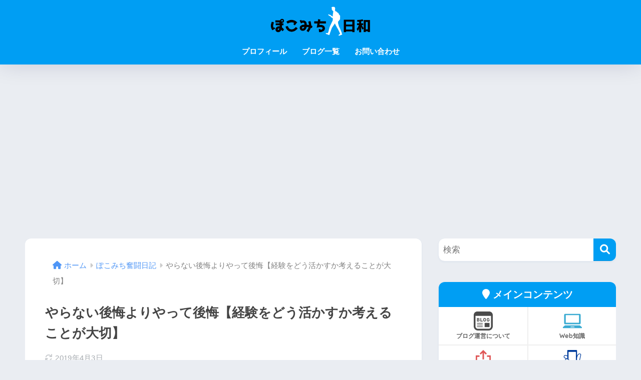

--- FILE ---
content_type: text/html; charset=utf-8
request_url: https://www.google.com/recaptcha/api2/anchor?ar=1&k=6Le-AXEaAAAAALOhDjQ96QFNND5werh197PKdPLy&co=aHR0cHM6Ly9wb2tvbWljaGkuY29tOjQ0Mw..&hl=en&v=N67nZn4AqZkNcbeMu4prBgzg&size=invisible&anchor-ms=20000&execute-ms=30000&cb=q01doaphjd9h
body_size: 48779
content:
<!DOCTYPE HTML><html dir="ltr" lang="en"><head><meta http-equiv="Content-Type" content="text/html; charset=UTF-8">
<meta http-equiv="X-UA-Compatible" content="IE=edge">
<title>reCAPTCHA</title>
<style type="text/css">
/* cyrillic-ext */
@font-face {
  font-family: 'Roboto';
  font-style: normal;
  font-weight: 400;
  font-stretch: 100%;
  src: url(//fonts.gstatic.com/s/roboto/v48/KFO7CnqEu92Fr1ME7kSn66aGLdTylUAMa3GUBHMdazTgWw.woff2) format('woff2');
  unicode-range: U+0460-052F, U+1C80-1C8A, U+20B4, U+2DE0-2DFF, U+A640-A69F, U+FE2E-FE2F;
}
/* cyrillic */
@font-face {
  font-family: 'Roboto';
  font-style: normal;
  font-weight: 400;
  font-stretch: 100%;
  src: url(//fonts.gstatic.com/s/roboto/v48/KFO7CnqEu92Fr1ME7kSn66aGLdTylUAMa3iUBHMdazTgWw.woff2) format('woff2');
  unicode-range: U+0301, U+0400-045F, U+0490-0491, U+04B0-04B1, U+2116;
}
/* greek-ext */
@font-face {
  font-family: 'Roboto';
  font-style: normal;
  font-weight: 400;
  font-stretch: 100%;
  src: url(//fonts.gstatic.com/s/roboto/v48/KFO7CnqEu92Fr1ME7kSn66aGLdTylUAMa3CUBHMdazTgWw.woff2) format('woff2');
  unicode-range: U+1F00-1FFF;
}
/* greek */
@font-face {
  font-family: 'Roboto';
  font-style: normal;
  font-weight: 400;
  font-stretch: 100%;
  src: url(//fonts.gstatic.com/s/roboto/v48/KFO7CnqEu92Fr1ME7kSn66aGLdTylUAMa3-UBHMdazTgWw.woff2) format('woff2');
  unicode-range: U+0370-0377, U+037A-037F, U+0384-038A, U+038C, U+038E-03A1, U+03A3-03FF;
}
/* math */
@font-face {
  font-family: 'Roboto';
  font-style: normal;
  font-weight: 400;
  font-stretch: 100%;
  src: url(//fonts.gstatic.com/s/roboto/v48/KFO7CnqEu92Fr1ME7kSn66aGLdTylUAMawCUBHMdazTgWw.woff2) format('woff2');
  unicode-range: U+0302-0303, U+0305, U+0307-0308, U+0310, U+0312, U+0315, U+031A, U+0326-0327, U+032C, U+032F-0330, U+0332-0333, U+0338, U+033A, U+0346, U+034D, U+0391-03A1, U+03A3-03A9, U+03B1-03C9, U+03D1, U+03D5-03D6, U+03F0-03F1, U+03F4-03F5, U+2016-2017, U+2034-2038, U+203C, U+2040, U+2043, U+2047, U+2050, U+2057, U+205F, U+2070-2071, U+2074-208E, U+2090-209C, U+20D0-20DC, U+20E1, U+20E5-20EF, U+2100-2112, U+2114-2115, U+2117-2121, U+2123-214F, U+2190, U+2192, U+2194-21AE, U+21B0-21E5, U+21F1-21F2, U+21F4-2211, U+2213-2214, U+2216-22FF, U+2308-230B, U+2310, U+2319, U+231C-2321, U+2336-237A, U+237C, U+2395, U+239B-23B7, U+23D0, U+23DC-23E1, U+2474-2475, U+25AF, U+25B3, U+25B7, U+25BD, U+25C1, U+25CA, U+25CC, U+25FB, U+266D-266F, U+27C0-27FF, U+2900-2AFF, U+2B0E-2B11, U+2B30-2B4C, U+2BFE, U+3030, U+FF5B, U+FF5D, U+1D400-1D7FF, U+1EE00-1EEFF;
}
/* symbols */
@font-face {
  font-family: 'Roboto';
  font-style: normal;
  font-weight: 400;
  font-stretch: 100%;
  src: url(//fonts.gstatic.com/s/roboto/v48/KFO7CnqEu92Fr1ME7kSn66aGLdTylUAMaxKUBHMdazTgWw.woff2) format('woff2');
  unicode-range: U+0001-000C, U+000E-001F, U+007F-009F, U+20DD-20E0, U+20E2-20E4, U+2150-218F, U+2190, U+2192, U+2194-2199, U+21AF, U+21E6-21F0, U+21F3, U+2218-2219, U+2299, U+22C4-22C6, U+2300-243F, U+2440-244A, U+2460-24FF, U+25A0-27BF, U+2800-28FF, U+2921-2922, U+2981, U+29BF, U+29EB, U+2B00-2BFF, U+4DC0-4DFF, U+FFF9-FFFB, U+10140-1018E, U+10190-1019C, U+101A0, U+101D0-101FD, U+102E0-102FB, U+10E60-10E7E, U+1D2C0-1D2D3, U+1D2E0-1D37F, U+1F000-1F0FF, U+1F100-1F1AD, U+1F1E6-1F1FF, U+1F30D-1F30F, U+1F315, U+1F31C, U+1F31E, U+1F320-1F32C, U+1F336, U+1F378, U+1F37D, U+1F382, U+1F393-1F39F, U+1F3A7-1F3A8, U+1F3AC-1F3AF, U+1F3C2, U+1F3C4-1F3C6, U+1F3CA-1F3CE, U+1F3D4-1F3E0, U+1F3ED, U+1F3F1-1F3F3, U+1F3F5-1F3F7, U+1F408, U+1F415, U+1F41F, U+1F426, U+1F43F, U+1F441-1F442, U+1F444, U+1F446-1F449, U+1F44C-1F44E, U+1F453, U+1F46A, U+1F47D, U+1F4A3, U+1F4B0, U+1F4B3, U+1F4B9, U+1F4BB, U+1F4BF, U+1F4C8-1F4CB, U+1F4D6, U+1F4DA, U+1F4DF, U+1F4E3-1F4E6, U+1F4EA-1F4ED, U+1F4F7, U+1F4F9-1F4FB, U+1F4FD-1F4FE, U+1F503, U+1F507-1F50B, U+1F50D, U+1F512-1F513, U+1F53E-1F54A, U+1F54F-1F5FA, U+1F610, U+1F650-1F67F, U+1F687, U+1F68D, U+1F691, U+1F694, U+1F698, U+1F6AD, U+1F6B2, U+1F6B9-1F6BA, U+1F6BC, U+1F6C6-1F6CF, U+1F6D3-1F6D7, U+1F6E0-1F6EA, U+1F6F0-1F6F3, U+1F6F7-1F6FC, U+1F700-1F7FF, U+1F800-1F80B, U+1F810-1F847, U+1F850-1F859, U+1F860-1F887, U+1F890-1F8AD, U+1F8B0-1F8BB, U+1F8C0-1F8C1, U+1F900-1F90B, U+1F93B, U+1F946, U+1F984, U+1F996, U+1F9E9, U+1FA00-1FA6F, U+1FA70-1FA7C, U+1FA80-1FA89, U+1FA8F-1FAC6, U+1FACE-1FADC, U+1FADF-1FAE9, U+1FAF0-1FAF8, U+1FB00-1FBFF;
}
/* vietnamese */
@font-face {
  font-family: 'Roboto';
  font-style: normal;
  font-weight: 400;
  font-stretch: 100%;
  src: url(//fonts.gstatic.com/s/roboto/v48/KFO7CnqEu92Fr1ME7kSn66aGLdTylUAMa3OUBHMdazTgWw.woff2) format('woff2');
  unicode-range: U+0102-0103, U+0110-0111, U+0128-0129, U+0168-0169, U+01A0-01A1, U+01AF-01B0, U+0300-0301, U+0303-0304, U+0308-0309, U+0323, U+0329, U+1EA0-1EF9, U+20AB;
}
/* latin-ext */
@font-face {
  font-family: 'Roboto';
  font-style: normal;
  font-weight: 400;
  font-stretch: 100%;
  src: url(//fonts.gstatic.com/s/roboto/v48/KFO7CnqEu92Fr1ME7kSn66aGLdTylUAMa3KUBHMdazTgWw.woff2) format('woff2');
  unicode-range: U+0100-02BA, U+02BD-02C5, U+02C7-02CC, U+02CE-02D7, U+02DD-02FF, U+0304, U+0308, U+0329, U+1D00-1DBF, U+1E00-1E9F, U+1EF2-1EFF, U+2020, U+20A0-20AB, U+20AD-20C0, U+2113, U+2C60-2C7F, U+A720-A7FF;
}
/* latin */
@font-face {
  font-family: 'Roboto';
  font-style: normal;
  font-weight: 400;
  font-stretch: 100%;
  src: url(//fonts.gstatic.com/s/roboto/v48/KFO7CnqEu92Fr1ME7kSn66aGLdTylUAMa3yUBHMdazQ.woff2) format('woff2');
  unicode-range: U+0000-00FF, U+0131, U+0152-0153, U+02BB-02BC, U+02C6, U+02DA, U+02DC, U+0304, U+0308, U+0329, U+2000-206F, U+20AC, U+2122, U+2191, U+2193, U+2212, U+2215, U+FEFF, U+FFFD;
}
/* cyrillic-ext */
@font-face {
  font-family: 'Roboto';
  font-style: normal;
  font-weight: 500;
  font-stretch: 100%;
  src: url(//fonts.gstatic.com/s/roboto/v48/KFO7CnqEu92Fr1ME7kSn66aGLdTylUAMa3GUBHMdazTgWw.woff2) format('woff2');
  unicode-range: U+0460-052F, U+1C80-1C8A, U+20B4, U+2DE0-2DFF, U+A640-A69F, U+FE2E-FE2F;
}
/* cyrillic */
@font-face {
  font-family: 'Roboto';
  font-style: normal;
  font-weight: 500;
  font-stretch: 100%;
  src: url(//fonts.gstatic.com/s/roboto/v48/KFO7CnqEu92Fr1ME7kSn66aGLdTylUAMa3iUBHMdazTgWw.woff2) format('woff2');
  unicode-range: U+0301, U+0400-045F, U+0490-0491, U+04B0-04B1, U+2116;
}
/* greek-ext */
@font-face {
  font-family: 'Roboto';
  font-style: normal;
  font-weight: 500;
  font-stretch: 100%;
  src: url(//fonts.gstatic.com/s/roboto/v48/KFO7CnqEu92Fr1ME7kSn66aGLdTylUAMa3CUBHMdazTgWw.woff2) format('woff2');
  unicode-range: U+1F00-1FFF;
}
/* greek */
@font-face {
  font-family: 'Roboto';
  font-style: normal;
  font-weight: 500;
  font-stretch: 100%;
  src: url(//fonts.gstatic.com/s/roboto/v48/KFO7CnqEu92Fr1ME7kSn66aGLdTylUAMa3-UBHMdazTgWw.woff2) format('woff2');
  unicode-range: U+0370-0377, U+037A-037F, U+0384-038A, U+038C, U+038E-03A1, U+03A3-03FF;
}
/* math */
@font-face {
  font-family: 'Roboto';
  font-style: normal;
  font-weight: 500;
  font-stretch: 100%;
  src: url(//fonts.gstatic.com/s/roboto/v48/KFO7CnqEu92Fr1ME7kSn66aGLdTylUAMawCUBHMdazTgWw.woff2) format('woff2');
  unicode-range: U+0302-0303, U+0305, U+0307-0308, U+0310, U+0312, U+0315, U+031A, U+0326-0327, U+032C, U+032F-0330, U+0332-0333, U+0338, U+033A, U+0346, U+034D, U+0391-03A1, U+03A3-03A9, U+03B1-03C9, U+03D1, U+03D5-03D6, U+03F0-03F1, U+03F4-03F5, U+2016-2017, U+2034-2038, U+203C, U+2040, U+2043, U+2047, U+2050, U+2057, U+205F, U+2070-2071, U+2074-208E, U+2090-209C, U+20D0-20DC, U+20E1, U+20E5-20EF, U+2100-2112, U+2114-2115, U+2117-2121, U+2123-214F, U+2190, U+2192, U+2194-21AE, U+21B0-21E5, U+21F1-21F2, U+21F4-2211, U+2213-2214, U+2216-22FF, U+2308-230B, U+2310, U+2319, U+231C-2321, U+2336-237A, U+237C, U+2395, U+239B-23B7, U+23D0, U+23DC-23E1, U+2474-2475, U+25AF, U+25B3, U+25B7, U+25BD, U+25C1, U+25CA, U+25CC, U+25FB, U+266D-266F, U+27C0-27FF, U+2900-2AFF, U+2B0E-2B11, U+2B30-2B4C, U+2BFE, U+3030, U+FF5B, U+FF5D, U+1D400-1D7FF, U+1EE00-1EEFF;
}
/* symbols */
@font-face {
  font-family: 'Roboto';
  font-style: normal;
  font-weight: 500;
  font-stretch: 100%;
  src: url(//fonts.gstatic.com/s/roboto/v48/KFO7CnqEu92Fr1ME7kSn66aGLdTylUAMaxKUBHMdazTgWw.woff2) format('woff2');
  unicode-range: U+0001-000C, U+000E-001F, U+007F-009F, U+20DD-20E0, U+20E2-20E4, U+2150-218F, U+2190, U+2192, U+2194-2199, U+21AF, U+21E6-21F0, U+21F3, U+2218-2219, U+2299, U+22C4-22C6, U+2300-243F, U+2440-244A, U+2460-24FF, U+25A0-27BF, U+2800-28FF, U+2921-2922, U+2981, U+29BF, U+29EB, U+2B00-2BFF, U+4DC0-4DFF, U+FFF9-FFFB, U+10140-1018E, U+10190-1019C, U+101A0, U+101D0-101FD, U+102E0-102FB, U+10E60-10E7E, U+1D2C0-1D2D3, U+1D2E0-1D37F, U+1F000-1F0FF, U+1F100-1F1AD, U+1F1E6-1F1FF, U+1F30D-1F30F, U+1F315, U+1F31C, U+1F31E, U+1F320-1F32C, U+1F336, U+1F378, U+1F37D, U+1F382, U+1F393-1F39F, U+1F3A7-1F3A8, U+1F3AC-1F3AF, U+1F3C2, U+1F3C4-1F3C6, U+1F3CA-1F3CE, U+1F3D4-1F3E0, U+1F3ED, U+1F3F1-1F3F3, U+1F3F5-1F3F7, U+1F408, U+1F415, U+1F41F, U+1F426, U+1F43F, U+1F441-1F442, U+1F444, U+1F446-1F449, U+1F44C-1F44E, U+1F453, U+1F46A, U+1F47D, U+1F4A3, U+1F4B0, U+1F4B3, U+1F4B9, U+1F4BB, U+1F4BF, U+1F4C8-1F4CB, U+1F4D6, U+1F4DA, U+1F4DF, U+1F4E3-1F4E6, U+1F4EA-1F4ED, U+1F4F7, U+1F4F9-1F4FB, U+1F4FD-1F4FE, U+1F503, U+1F507-1F50B, U+1F50D, U+1F512-1F513, U+1F53E-1F54A, U+1F54F-1F5FA, U+1F610, U+1F650-1F67F, U+1F687, U+1F68D, U+1F691, U+1F694, U+1F698, U+1F6AD, U+1F6B2, U+1F6B9-1F6BA, U+1F6BC, U+1F6C6-1F6CF, U+1F6D3-1F6D7, U+1F6E0-1F6EA, U+1F6F0-1F6F3, U+1F6F7-1F6FC, U+1F700-1F7FF, U+1F800-1F80B, U+1F810-1F847, U+1F850-1F859, U+1F860-1F887, U+1F890-1F8AD, U+1F8B0-1F8BB, U+1F8C0-1F8C1, U+1F900-1F90B, U+1F93B, U+1F946, U+1F984, U+1F996, U+1F9E9, U+1FA00-1FA6F, U+1FA70-1FA7C, U+1FA80-1FA89, U+1FA8F-1FAC6, U+1FACE-1FADC, U+1FADF-1FAE9, U+1FAF0-1FAF8, U+1FB00-1FBFF;
}
/* vietnamese */
@font-face {
  font-family: 'Roboto';
  font-style: normal;
  font-weight: 500;
  font-stretch: 100%;
  src: url(//fonts.gstatic.com/s/roboto/v48/KFO7CnqEu92Fr1ME7kSn66aGLdTylUAMa3OUBHMdazTgWw.woff2) format('woff2');
  unicode-range: U+0102-0103, U+0110-0111, U+0128-0129, U+0168-0169, U+01A0-01A1, U+01AF-01B0, U+0300-0301, U+0303-0304, U+0308-0309, U+0323, U+0329, U+1EA0-1EF9, U+20AB;
}
/* latin-ext */
@font-face {
  font-family: 'Roboto';
  font-style: normal;
  font-weight: 500;
  font-stretch: 100%;
  src: url(//fonts.gstatic.com/s/roboto/v48/KFO7CnqEu92Fr1ME7kSn66aGLdTylUAMa3KUBHMdazTgWw.woff2) format('woff2');
  unicode-range: U+0100-02BA, U+02BD-02C5, U+02C7-02CC, U+02CE-02D7, U+02DD-02FF, U+0304, U+0308, U+0329, U+1D00-1DBF, U+1E00-1E9F, U+1EF2-1EFF, U+2020, U+20A0-20AB, U+20AD-20C0, U+2113, U+2C60-2C7F, U+A720-A7FF;
}
/* latin */
@font-face {
  font-family: 'Roboto';
  font-style: normal;
  font-weight: 500;
  font-stretch: 100%;
  src: url(//fonts.gstatic.com/s/roboto/v48/KFO7CnqEu92Fr1ME7kSn66aGLdTylUAMa3yUBHMdazQ.woff2) format('woff2');
  unicode-range: U+0000-00FF, U+0131, U+0152-0153, U+02BB-02BC, U+02C6, U+02DA, U+02DC, U+0304, U+0308, U+0329, U+2000-206F, U+20AC, U+2122, U+2191, U+2193, U+2212, U+2215, U+FEFF, U+FFFD;
}
/* cyrillic-ext */
@font-face {
  font-family: 'Roboto';
  font-style: normal;
  font-weight: 900;
  font-stretch: 100%;
  src: url(//fonts.gstatic.com/s/roboto/v48/KFO7CnqEu92Fr1ME7kSn66aGLdTylUAMa3GUBHMdazTgWw.woff2) format('woff2');
  unicode-range: U+0460-052F, U+1C80-1C8A, U+20B4, U+2DE0-2DFF, U+A640-A69F, U+FE2E-FE2F;
}
/* cyrillic */
@font-face {
  font-family: 'Roboto';
  font-style: normal;
  font-weight: 900;
  font-stretch: 100%;
  src: url(//fonts.gstatic.com/s/roboto/v48/KFO7CnqEu92Fr1ME7kSn66aGLdTylUAMa3iUBHMdazTgWw.woff2) format('woff2');
  unicode-range: U+0301, U+0400-045F, U+0490-0491, U+04B0-04B1, U+2116;
}
/* greek-ext */
@font-face {
  font-family: 'Roboto';
  font-style: normal;
  font-weight: 900;
  font-stretch: 100%;
  src: url(//fonts.gstatic.com/s/roboto/v48/KFO7CnqEu92Fr1ME7kSn66aGLdTylUAMa3CUBHMdazTgWw.woff2) format('woff2');
  unicode-range: U+1F00-1FFF;
}
/* greek */
@font-face {
  font-family: 'Roboto';
  font-style: normal;
  font-weight: 900;
  font-stretch: 100%;
  src: url(//fonts.gstatic.com/s/roboto/v48/KFO7CnqEu92Fr1ME7kSn66aGLdTylUAMa3-UBHMdazTgWw.woff2) format('woff2');
  unicode-range: U+0370-0377, U+037A-037F, U+0384-038A, U+038C, U+038E-03A1, U+03A3-03FF;
}
/* math */
@font-face {
  font-family: 'Roboto';
  font-style: normal;
  font-weight: 900;
  font-stretch: 100%;
  src: url(//fonts.gstatic.com/s/roboto/v48/KFO7CnqEu92Fr1ME7kSn66aGLdTylUAMawCUBHMdazTgWw.woff2) format('woff2');
  unicode-range: U+0302-0303, U+0305, U+0307-0308, U+0310, U+0312, U+0315, U+031A, U+0326-0327, U+032C, U+032F-0330, U+0332-0333, U+0338, U+033A, U+0346, U+034D, U+0391-03A1, U+03A3-03A9, U+03B1-03C9, U+03D1, U+03D5-03D6, U+03F0-03F1, U+03F4-03F5, U+2016-2017, U+2034-2038, U+203C, U+2040, U+2043, U+2047, U+2050, U+2057, U+205F, U+2070-2071, U+2074-208E, U+2090-209C, U+20D0-20DC, U+20E1, U+20E5-20EF, U+2100-2112, U+2114-2115, U+2117-2121, U+2123-214F, U+2190, U+2192, U+2194-21AE, U+21B0-21E5, U+21F1-21F2, U+21F4-2211, U+2213-2214, U+2216-22FF, U+2308-230B, U+2310, U+2319, U+231C-2321, U+2336-237A, U+237C, U+2395, U+239B-23B7, U+23D0, U+23DC-23E1, U+2474-2475, U+25AF, U+25B3, U+25B7, U+25BD, U+25C1, U+25CA, U+25CC, U+25FB, U+266D-266F, U+27C0-27FF, U+2900-2AFF, U+2B0E-2B11, U+2B30-2B4C, U+2BFE, U+3030, U+FF5B, U+FF5D, U+1D400-1D7FF, U+1EE00-1EEFF;
}
/* symbols */
@font-face {
  font-family: 'Roboto';
  font-style: normal;
  font-weight: 900;
  font-stretch: 100%;
  src: url(//fonts.gstatic.com/s/roboto/v48/KFO7CnqEu92Fr1ME7kSn66aGLdTylUAMaxKUBHMdazTgWw.woff2) format('woff2');
  unicode-range: U+0001-000C, U+000E-001F, U+007F-009F, U+20DD-20E0, U+20E2-20E4, U+2150-218F, U+2190, U+2192, U+2194-2199, U+21AF, U+21E6-21F0, U+21F3, U+2218-2219, U+2299, U+22C4-22C6, U+2300-243F, U+2440-244A, U+2460-24FF, U+25A0-27BF, U+2800-28FF, U+2921-2922, U+2981, U+29BF, U+29EB, U+2B00-2BFF, U+4DC0-4DFF, U+FFF9-FFFB, U+10140-1018E, U+10190-1019C, U+101A0, U+101D0-101FD, U+102E0-102FB, U+10E60-10E7E, U+1D2C0-1D2D3, U+1D2E0-1D37F, U+1F000-1F0FF, U+1F100-1F1AD, U+1F1E6-1F1FF, U+1F30D-1F30F, U+1F315, U+1F31C, U+1F31E, U+1F320-1F32C, U+1F336, U+1F378, U+1F37D, U+1F382, U+1F393-1F39F, U+1F3A7-1F3A8, U+1F3AC-1F3AF, U+1F3C2, U+1F3C4-1F3C6, U+1F3CA-1F3CE, U+1F3D4-1F3E0, U+1F3ED, U+1F3F1-1F3F3, U+1F3F5-1F3F7, U+1F408, U+1F415, U+1F41F, U+1F426, U+1F43F, U+1F441-1F442, U+1F444, U+1F446-1F449, U+1F44C-1F44E, U+1F453, U+1F46A, U+1F47D, U+1F4A3, U+1F4B0, U+1F4B3, U+1F4B9, U+1F4BB, U+1F4BF, U+1F4C8-1F4CB, U+1F4D6, U+1F4DA, U+1F4DF, U+1F4E3-1F4E6, U+1F4EA-1F4ED, U+1F4F7, U+1F4F9-1F4FB, U+1F4FD-1F4FE, U+1F503, U+1F507-1F50B, U+1F50D, U+1F512-1F513, U+1F53E-1F54A, U+1F54F-1F5FA, U+1F610, U+1F650-1F67F, U+1F687, U+1F68D, U+1F691, U+1F694, U+1F698, U+1F6AD, U+1F6B2, U+1F6B9-1F6BA, U+1F6BC, U+1F6C6-1F6CF, U+1F6D3-1F6D7, U+1F6E0-1F6EA, U+1F6F0-1F6F3, U+1F6F7-1F6FC, U+1F700-1F7FF, U+1F800-1F80B, U+1F810-1F847, U+1F850-1F859, U+1F860-1F887, U+1F890-1F8AD, U+1F8B0-1F8BB, U+1F8C0-1F8C1, U+1F900-1F90B, U+1F93B, U+1F946, U+1F984, U+1F996, U+1F9E9, U+1FA00-1FA6F, U+1FA70-1FA7C, U+1FA80-1FA89, U+1FA8F-1FAC6, U+1FACE-1FADC, U+1FADF-1FAE9, U+1FAF0-1FAF8, U+1FB00-1FBFF;
}
/* vietnamese */
@font-face {
  font-family: 'Roboto';
  font-style: normal;
  font-weight: 900;
  font-stretch: 100%;
  src: url(//fonts.gstatic.com/s/roboto/v48/KFO7CnqEu92Fr1ME7kSn66aGLdTylUAMa3OUBHMdazTgWw.woff2) format('woff2');
  unicode-range: U+0102-0103, U+0110-0111, U+0128-0129, U+0168-0169, U+01A0-01A1, U+01AF-01B0, U+0300-0301, U+0303-0304, U+0308-0309, U+0323, U+0329, U+1EA0-1EF9, U+20AB;
}
/* latin-ext */
@font-face {
  font-family: 'Roboto';
  font-style: normal;
  font-weight: 900;
  font-stretch: 100%;
  src: url(//fonts.gstatic.com/s/roboto/v48/KFO7CnqEu92Fr1ME7kSn66aGLdTylUAMa3KUBHMdazTgWw.woff2) format('woff2');
  unicode-range: U+0100-02BA, U+02BD-02C5, U+02C7-02CC, U+02CE-02D7, U+02DD-02FF, U+0304, U+0308, U+0329, U+1D00-1DBF, U+1E00-1E9F, U+1EF2-1EFF, U+2020, U+20A0-20AB, U+20AD-20C0, U+2113, U+2C60-2C7F, U+A720-A7FF;
}
/* latin */
@font-face {
  font-family: 'Roboto';
  font-style: normal;
  font-weight: 900;
  font-stretch: 100%;
  src: url(//fonts.gstatic.com/s/roboto/v48/KFO7CnqEu92Fr1ME7kSn66aGLdTylUAMa3yUBHMdazQ.woff2) format('woff2');
  unicode-range: U+0000-00FF, U+0131, U+0152-0153, U+02BB-02BC, U+02C6, U+02DA, U+02DC, U+0304, U+0308, U+0329, U+2000-206F, U+20AC, U+2122, U+2191, U+2193, U+2212, U+2215, U+FEFF, U+FFFD;
}

</style>
<link rel="stylesheet" type="text/css" href="https://www.gstatic.com/recaptcha/releases/N67nZn4AqZkNcbeMu4prBgzg/styles__ltr.css">
<script nonce="5JJIJFtbwNofFlxOQ0lyUg" type="text/javascript">window['__recaptcha_api'] = 'https://www.google.com/recaptcha/api2/';</script>
<script type="text/javascript" src="https://www.gstatic.com/recaptcha/releases/N67nZn4AqZkNcbeMu4prBgzg/recaptcha__en.js" nonce="5JJIJFtbwNofFlxOQ0lyUg">
      
    </script></head>
<body><div id="rc-anchor-alert" class="rc-anchor-alert"></div>
<input type="hidden" id="recaptcha-token" value="[base64]">
<script type="text/javascript" nonce="5JJIJFtbwNofFlxOQ0lyUg">
      recaptcha.anchor.Main.init("[\x22ainput\x22,[\x22bgdata\x22,\x22\x22,\[base64]/[base64]/[base64]/bC5sW25dLmNvbmNhdChTKTpsLmxbbl09SksoUyxsKTtlbHNle2lmKGwuSTcmJm4hPTI4MylyZXR1cm47bj09MzMzfHxuPT00MTB8fG49PTI0OHx8bj09NDEyfHxuPT0yMDF8fG49PTE3N3x8bj09MjczfHxuPT0xMjJ8fG49PTUxfHxuPT0yOTc/[base64]/[base64]/[base64]/[base64]/[base64]/MjU1Okc/[base64]/[base64]/bmV3IEVbVl0oTVswXSk6eT09Mj9uZXcgRVtWXShNWzBdLE1bMV0pOnk9PTM/bmV3IEVbVl0oTVswXSxNWzFdLE1bMl0pOnk9PTQ/[base64]/ZnVuY3Rpb24oKXtyZXR1cm4gdGhpcy5BaSt3aW5kb3cucGVyZm9ybWFuY2Uubm93KCl9OmZ1bmN0aW9uKCl7cmV0dXJuK25ldyBEYXRlfSxPKS5LcT0oTy5kcj1mdW5jdGlvbihuLGwsUyxHKXtpZigoUz1tVihTKT09PSJhcnJheSI/[base64]/[base64]\\u003d\x22,\[base64]\\u003d\\u003d\x22,\x22woXDm8Kjw6wLN2ldc3XCkMKCw6A2Z8O2JHnDtsKrSELCscO5w4BcVsKJP8KsY8KOLMKrwrRPwrDCkB4LwpZrw6vDkRp+wrzCvl03wrrDonRAFsOfwo96w6HDnmjCtl8fwp/CmcO/[base64]/[base64]/[base64]/YFosUcK2wrXDoMOyw5kxEiU9woFoXE3CjBTDusOYw6nCh8KzW8KGdhPDlE8Xwoorw4xkwpvCgxnDqMOhbz/DnVzDrsKBwovDuhbDgG/CtsO4wphEKADCl30swrhIw6Fkw5VnKsONAQ9+w6HCjMKpw7PCrSzCgQbCoGnCh2DCpRRdScOWDVRcOcKMwqrDnzM1w5TCnhbDpcKrAsKlIX3Dl8Kow6zCiA/DlxYaw7jCiw0rd1dDwpFsDMO9I8KDw7bCkl/[base64]/[base64]/cMKIZiVAw7d5B8KjfzDDn8OJwqrClj1WWcKffygzwr1Iwq/CisObOcO8XsObwrhrwpPDkcK5w6bDmXw9K8KqwrhYwp3DrF1uw6XDrD3CqMKjwqs8wp3DtQnDrSdDw4R1CsKDw43ClWvDtMKPwq7DkcO/w58WLcOiwro8CcKVbcKsVMKowprDqSBKw45PemcIFGgVZB/[base64]/CrWjDjRgiwooSHUrClADDiVRLNMKzw7fCt3/DusOrZUxsw45LXXtqw4jDm8OEw6ALwqArw5ZpwpvDmw49eHTCjGMcQ8K4McKGwpLDsRDCjDLCiAQvfMK5wotPJAXClsOEwqDCjwDCh8Oww6LDs39fKwrDvxbDs8KHwrNQw4/Ch0xDwpnDjHAKwpjDrls2HsK6S8KJMcKwwqp5w4/DucOfNHDDoQfDsxvCtXrDn2nDtkPDqijCnMKlOsKMEMKnMsKrcmPCuElswrHCmkcINm8OBjrDoVvCpifCl8KZa3pMwrEvwrJZw73Cv8OdWBhLw5DCi8KJw6HDgsK/wp3CjsOybw/[base64]/DlMK1O8Klw7vClEd+w6ceb1Anw4oTBsOPVxsOw44xwqbDrVY/w7jDmsKTIyh9UiPCh3bCpMKIw7rDjMKdw6NFXmpmw4rCoy3CjcK4BH5wwo/[base64]/DpiLDuF/Cm8O2w79FwqI1w7NXRirDkcOEwqfDh8O5w7zCombDkMKtw7ZMIQ0vwpkhw44aSBzClcODw7cww5lBMRjCtcKYYcK6N2UpwrULaUzChcKYwp7DocOEdFXCtC/CncOad8KpIcKLw4zCoMKfKUJOwpnCjMOOCsKBPmXDr1zCncOww6wDC2XDhRvCjsO8w4HDk2QFdMOBw60Dw6dvwrEGfzxjMRMEw6PDsRoEIcKgwoJgw5hGwpjCusK4w5fCkjcTwqgRwpYfZVFTwokBwoZcwoDDjg8bwqDCssK5w5k6McKTWcO/wo0RwrjCtRzDs8KIw6/[base64]/[base64]/FMKsQFLCuVzDnX7CvMKyWcOKw7/[base64]/CksOnw7V3w4jDusKCw5zDk8OQF33Ds8OpdcO1asKKXk7DoCDCr8OHw4XCkcKow449wqrDq8OEw6zCssOnV05rFMKQwo5Ew5bDnCJ7e2HDjk0RF8Ozw4bDrsKHw6s2RcKuM8Ocb8KTwrvCiy51BcOBw6DDmV/Du8OtTjUuwrnDtzksE8O3b0PCv8K7w4I7woJ7wqfDrTd2w4TDrsOEw5HDuk9Mwp/DkcOcB39jwoTCsMKSDsKUwpR1I356w4EAwpXDuVggwoHCpxd/eWHDrAvCv3jCnMKHDcKvw4QqSX7CuCDDvAfCpjrDp0IbwqFKwrppw6LCjiXDnwTCtsO/aX/CjXXDksKTIMKCZChVDnvDg1wYwrDClsOgw4rCkcOmwrrDhR/CoHPDl3rCkDnClMK+Y8KvwpMOwp5CdUdTwpbCj21jw6UqGHIzw45JJ8KbEgTCjXtiwoYgSMKRKMKcwroww4fDj8O8YsKwDcOgDWUWwq/DisKfZXZFUcKwwoUrwqnDgw7DrHXDr8K4wqYoViErXHILwqhZw7kmw6lrw5F9KmwEGzfCtF4Sw5k/[base64]/w4DDmMK7ccKRVnY6wpp0e8OOwpEvA8KsM8OOwrEQw6rCoUIeIsOoOcKvL1nDqMKIR8O+w4zChyI9NnlrKGYSXQU+w5jCiBdZbsKUw5DDlcOrwpDDnMOaZMK/[base64]/ClcKawq9mRDvDmMKOfHzCgEcMw4VqNBBEETh1w6rDh8OHw5fCoMKawqDDq17ClHtKOcKnwpYwZ8OMOE3CuT51wq7CtsKQwp3DocOOw6nDiBHClBjDrsKewrF0wrvCtsOJQkZZb8KYw5jDjXzDjRrCpR/CtsKVJBJYOmYAQG1Xw7wPwptswonCg8K9wqdYw4XDmmzDmn3DlRg0GMKSOEROI8KsQ8KuwoHDmsK2ag1yw6DDpcKJwrAYw6rDtsK4CzvDnMOedRTDsXQ/wr4pV8Ksfmtvw7g/wqcpwrDDs2/CpAVswr7DnMKyw4toX8OGwpXChMKXwrjDpAfCiClPcEvCi8OifFgVw6ZCwrtywq7DhU14ZcKkcnVCf2PCkMOWwqvDuk0TwrQgAhs7Jgc4w4N+IxoDw51uw5gUYxxjwrnDssKiw6zDgsK3w5tqCsOMwr/CgsK/EgTDtX/CqMOyAcOsVMOGw7PDgcKmWVx4SkHDiFx/PcK9ccKEVz0+QmhNwq1ywqHDlMOhRTtsGsKLwpzDrsO8BMOCw4HDjMKDEm7DmGdZwpVXHQgxw6Now57CvMKGUMOneh8FU8OBwo4UbXZXe17DkcOAw74ew5PCk1jDgRREaHp8wo1Fwq/Dq8OOwqo9wpPClAfCr8O/IMOjw5/DvsOJdR3DlwTDnsOBwpI0TCZEwp9kw7Asw7rCgWjCrAoDGsKDfHt+w7bDnRfCr8K0G8K/PMKqEsOnw4rDlMKbw5w7TBVTw7LDvcKxwrfDkcKrw4gYY8KJX8Ouw4hjwp/DtS/CosKRw6/ChV3Cqn0iLy/DncOLw5Urw6bDnkfDnMKIYcOUDcKCw6zCssOQwoElw4HDoQ7CjMKrw6XClWTCgsO6AsKmF8OgQkzCpMKcSMKEJGB0wo1Cw6fDvHHDlsOEw4BLwqUEfUJ3w73DhsKuw7vClMOVwrrDi8KJw4oGwplsEcKlE8OTw6/[base64]/DicKCwonCikhrw6bCocKsw7U5CsOKPsO0IsOXWgFsesOkw4XCkHAPYcOecEM6RS/CrGnDrMKLTHRuwr3DlHtmwp5OEwXDhg9iwrrDiAbCjHY/RUBLw6rDo0F/ZcOnwrIRwrTDpBsLw4XCoypzTMOjXMKLMcOcIcOxRhnDpABRw7fCpmfDiTdYGMKaw4kFw4/DusO/R8KPJ3DDiMK3d8OiSsO5w57Ct8OwaRYiLsOfw7XCkUbCpX0Kw4YRScKNwoLCrsKyHgIYKsKFw6bDtkA/UsKpw5fCglzDq8O/w5N/fl5owrzDkHnCtcONw795wpXDu8K/wpHDlUdfIkXCpsKONMKiwrTCs8Olwoc4w57CjcKSG2nDuMKDRBzDncK1VS7Coy3DmMOEWRzDqDzDq8Kiw6hXGcORYMKtL8KAAzvDoMO6csO5PMOFZsKgwq/DqcKZWBlTw6/CjcKAJxDCscOgOcKDIcOpwpQ+woFtX8OIw5bDjcOEPsO1WQPCn1jCtsOBwp4kwqdkw7Nbw4DCrF7Dn2fCrWbCrBbDqMOVT8ObwonCqMOxw7PDisKEwq3Di0ggOMOgQHDDrxgkw5jCrkFyw7p5Yw/[base64]/EcOSI8OMW8OGwpZkGMOuGW/ChA7DrsO5wp9XY0LCnGPCtsKUe8KZCcOQS8K7w75zLcOwZzQKGC/DqmPCgcKmw49HTWvDqjI0ZRpOeykzA8K/wrrCv8O/[base64]/w6PChmrCnsK9VsKYwrPDgsKQf8KlwpjCg1HCm8OOFADCungeUcOVwqPCiMO9AxFHw6Rkw60OAmIHYMOFwobDhMKjwr/CqXPCocOgw45CGgzCp8KRRsKnwoHCkggMwqHDjcOSw5ktIsOHw51NfsKjIiHCq8OILgPDixXCsXHDmS7DgsKcw5MRwq3CtEtASGV9w6/DrlPCqTplPV0yJ8Oga8KqQ1rDgMOLPE4ZVyLDlU3DuMOTw743wr7DksKkwq8Zw5cmw4fCkgPDtMKnbFrCg1nCgkQTwo/DoMKuw7xFfcKBw5LCoX03w6LCnsKiwpkNw7vCgDxuFMOnWTnDm8KtGcObw7AWw4gwOFvCsMKEcyHCsTx4w6orZcORwovDhS/CjMKrwpB0w7zDqhovw4E0w7DDukzDrV3DpsOyw6LCpznCt8K6wqXCq8OPwq46w7bDtiNHVmpmwrhOX8KCQMK8PMOlwpVXaX7CiVPDsFTDs8K1bmPDhcK+woDChwEWwqfCk8OxGw3CsCFQZcKsaxrDumYyGRB3MMOmB299RUfDp2zDqW/DmcK2w7zDq8OWXMOcc1vDsMKrQmJFH8Odw7xtAAfDlVhZSMKaw5PCl8OES8KJwpjDqFLDisOsw7owwo7DozDDjcO2wpdywqk3w5nDtcKKHMKNw6liwqjDiHDDlx9nwpXDoALCp3bDs8OcDcKra8OyAmY+wq9Ww5oNwpXDqFFSaAg/wp5AAsKMCksswprCvUciEijCscOudcOYwpZPw4XCjMOlc8OWw6/Dg8KSfCPDssKgQMOKw5LDnnJswpMUw7bDgMK+Y3gGwqDDo38sw4bDmmnCvV56e3LCncORw6nCtSxAw6XDg8KWM09Cw6fDqXw3wq7DonBZwqDDhMKIZ8Kxw6J0w7sRXsO7Eh/Dk8KyYcO/OQ7Du34VUmxpZ2DDvhM9PXrDosKbLXc/w5kewpQID2I5HMOqwrLDuEPCh8OaVh7CpsKgNl4+wq5iwplCa8KwacOfwrciwobCucK/woYAwqhRwoA2GDnDm3PCuMKsAUV5wrrCgDrChcK7wrwrM8Orw47CpiIbesKKfFHDrMO1DsOYw7YUwqRHw4UqwpkMYsO0aRo9wpVBw7jCssO+anYTw4PCpzcuDMKnw77CvsOdw600SGPCmcKZfMOcHhvDpjnDjW/Cm8K3PxfDvCvCgkrCp8KAwoXCthgJUX9haXEeQMKbO8K4woHCjjjDuGUxwpvCkWl6Y0DDoSLCj8OswobCizUFXsOKw6oqw5ZswrnDkMKJw7YfGcOoIzI8wohAw4HCgMKKJipoABUawoF7wosLwprCp3TCr8KcwqkHIMOawqvCgU/CjjfDmMKOTDjDuwdpL23DnMKAYXc+QSvDucOTSj1mUsOZw4ZMRcOCw57CnUvDjktvwqZZLVc9w45GAiDDpyPCm3HDhcObw7rDgR43GQPDsCA7w5fCmcKtbXpMGU/[base64]/DoMO1wr0aBXjDisKKVAvCrX5Qwp5Uwq/CkMO7UMK/w64owrfCr0NLOMOAw4TDvG3Dp0fDkMKMw4Rlwo9CE1Z6wo/[base64]/w7zDsyAjQS0Gw6okwogAMMOQPMK3An7DvMOfeFrCj8O8XWnDocOiSSx7XGo/WsOdw4cpHVEtwoJ+L13CuBJrcXpOcyIZVRjCtMOAwq/[base64]/[base64]/[base64]/Dq8Owwr7DscKnAwZ2w6QRCcKHCG3ChcK1wplKw6XCl8OeAMOpwqnCkGI4w6DCmsOHw59LHgxDwojDqcKSQyZSH1nDvMOOw43DrxZubsK6w6rDicK7wobDr8KfbDbDn0XCrcKAHsO5w7Z7XEgnShHDjmxEwpzDuFxFdMOQwrLChsOxUCM/wpUowpjDngHDhHQhwrMHW8OaDCFmw5LDukLCjxNuVkrCuRBEfcKib8OZwrHDvWM3wqVSZcODw67CicKfXsK3w7zDusKEw6xtw5MIZcKOwrvDk8KsGwVnXsK7TMOiIsOhwpZFWmt1w4chw5sYTCRGEwjDsFlJIMKdLl8/fWUPw4pAA8K5w5PCnMOcBDwMw7VvA8KjXsO4wpU+LH3DhGhzVcOqei/[base64]/Dn8Kpw7chTcKzbglRw7MEwqELwohKw4rClWrClcKQIjUcR8OfdsOUU8KfXWR8wo7DuHAkw78/fgrCvcO7wpkpXW1Xw7Ijwp/CosKgJsKsLA4tYV/CocKVbcOVZsOASFsuN2nDocKQYcOvw77DkA/DmFNTZDDDkj8Qf1Bpw4/DjxvDkwXDoXHDm8O6wpnDuMOQAsOiBcOXwo12Y1tdWsK+w7TCucKSZMO9Kk5YBcORw51rw5nDgEVGwqvDm8Ogw6cuwphYw7/CmijDjmDDs0TDqcKZdsKNEDYewpfDg1TDmTsNDWrCrCLCrcOiwoLDi8O/b31EwqTDrMKyc2/CtcO/wqdFwooRY8KZCcKPPMOswogNWcOqw4Mrw4bDrH4OCmltUsK8wppEbcOxVSh/F2QcTMK0dMO8wqFDwqQNwqVuVMOwHsK1P8OzdUHDvCxGwpVFw5vCqMKIShVIb8KQwq84IGbDqHXDuXjDkThmDjDCtQEbRcKkD8KLZlDChMKbwqDChFvDkcOGw71CWmpVwpNcw6TCuXBpw5zDnH4ldz3DgMKPBxJ9w7VUwpEDw4/[base64]/Dv8Otw6LCkwDCkcOVw6IXJxTDrcKLZiJ/[base64]/Cv8OtYEzCtsONDBvDqcOAUsK1Vjsbw6vDkTDDtm/CgMKxw4vDtsOmLF5EfcO3wrt/[base64]/[base64]/DvxvCicKNAsK0RcO/w57DgAYzw4zDtcKfKQUCw5/DlArDsEZ7wolrw7HDinduYDHCjCjDhRs/GWbDvSPDp3nClhnDtCUJEwZqI2bDrAAgPzojw6FuQcOYfHkvQU/DkWhiwrF/AMOlMcOYWnV6RcOrwrLCjlBMWMKWA8OVTsOAw4Eew6Rzw5zChHwiwrtewpfDmg/CvcOKLlTDthg7w7TCqMODw4Bnw694w41GJsO5wrcBw4/ClGnDkWIRWTNPwrTCpcKEbsOVSMOxQMKPw7PCtU3DsWvCnMKKIVdKRAjDvmVVa8K2WgcUNMKqFsKsc0QEHQMfUcKkw7A8w6pew57DqcKRFsOGwp8tw6TDokR6w7liQsK9wqUzRG8vw50LSMO/[base64]/wpQSw6XCg293DhF+w5nCqMOQJ8OZVG0awqHDlcKzwozDmMOuwqcwwr/Di8OlK8Onw67Ds8O+NRQgwp3Dl2TCnD/[base64]/DqMK9eijCngJPwqsFwq7CqcOSJxnDkMKsw4Q6w5LCgXfDshLCm8K8ODMBDsKhUsKww7DDvsKpXMK3bBhRXyMwwpPDsmfCvcOnw6rCkMOVCcO4EQLClkRhw7jCisKcwq/DjMKARhbCth1qwrXDrcOHwrpUISbCj3Ebw6J+wojDjydnNcOlQQrCq8KEwod7VjZ+cMKwwoMLw4nCrMKPwrg/wpTCmSouw7FLN8OuBsOfwpRXw6DCg8KDwoTCiU1DIAvDtVFvFcOxw7XDu1YVKMOgHMKTwq3CmjpuNAPDqsK8ASbCmAMpNcKdw4zDr8KbS23CuGPCk8KALMOuJU7DtsOfF8OhwrrDuwZqw6rCv8OiQsKgYMOvwoLCojEVax/DkR/Cjz5ow4Mlw4/[base64]/CkBgjPQ9Uw5fCpTZHfsKgV8OvBRrCkcOiw5HDohnDvsOXDU3Dp8KbwqBmwq4DYSQMUSnDqcOGLMOdb2FYHsOnw4ZwwpDDv3PDuFk7wrPCncOQB8OBS3bDkyltw4tcwqrDtMKOSF/CoEh+LMO9w7bDrsO9YcOrw6rCgHXDgxZRc8OTdjxjBsK4S8KWwqgDw6lwwpXCtsK3w5zCuSsQwpnCoA88UsOZw7kaN8KyF3gBeMOOw4DDucOiw7nCg1zCv8Opw5rDiFHDvl/DhBrDkcKcDmDDiRDCqS3Dnh1JwrNXwpNGwoDDkmwjwqbDomNvw6jCpifCjUvChETDucK4w4ETw4TDksKJUDDCunDCmzdbC2TDiMO+wrLCosOQP8KFw48VwrPDqxwVw7XClHkAYsKtw6HCrMO5AcOewr4owprDtsODdcKGwq/CjCHChcOdEV9dLSVtw5zCtzXCi8Kvwphcw4HCiMKHwp/Ck8K2w5cFLjoYwrwnwqQ3KCUTXcKOA1LDjTkJCcO/wqouw4JtwqnCgR7CmMKcNn7Dj8KtwrM7w64MBsKrwq/[base64]/DpgA3WsK7w7kmwqnDlFNWRsKJJMKUWMKowqTCj8Ofe2ZbTzfDkloqDsO/LlHCohg7wpjDqsKGSsKBw5vDgWzCpcKRwocTwrRHZcKCw7zDtcOjw49WwpTDn8KFwrvDuyvDoSHDsUHCu8KNw4rDuRTCkMKzwqfCjsKLAm4Aw7Jkw5xQbMOCRwbDkcKGWHDDs8OlAzLChATDhMK/[base64]/wrs6MMOZAm9Tw691EsKowoQKNsOhw6sgwp/Dv3jCg8OEH8O2QcKcOsKiQ8KbYcOWw6M2Wy7DrHXDsiAjwoBTwqASD3E4PMKrPsOjF8OjMsOAcsOKwrXCvXTCpMK8wp06UsOqEsKwwps/CMKSR8OOwp/[base64]/Dhz3DuEFcK8KXw5UqRcKpBhEQbDF2PzvCj2JCZMO1EcOswoIoMk8owo06woDCmV9aBsOiWsKGWA3DiwFPWMOfw7nClsOCE8OUw4hRw6zDrgU+NUouV8OrYG/[base64]/DqMKzw7c3QcOVwosIw6Buwrlow4jDvsKTWMOXwqQjw4o6QcODDsKpw4jDhMKvIEZRw4jChEsnVmdma8KePiVpwp3DjFnDjhVeUMKKU8K/bzPClErDksO8w6DCg8Omw4MBLEfCtyB4woY4cx8XH8KPZEJmC13CiBBgR01oQX9mQ0MEP0rDqh0FBcKmw65Pw7HCusOTFsOww5gXw6A4UyLCl8ODwrsGAwPCkBxswofDgcK5CsOwwqhDEMONwrXDlcOpwrnDvR7Cg8OCw6gLaR3DoMKvb8OeJ8KPYy1vAAdkLx/[base64]/wrJnFjLCsQTClFjDkkrDlcO/[base64]/w6oXwoXCi8OzFitQw47Djxopw5o2MHjCsWBLEMOjw7howrXCssOtXsK/[base64]/CgFPDv8KZw5lGw5fCvDLDtBnDlU9aUcOIGmnCoybDkDfCqcOUw6Ysw6/Cg8KMGnnDsjdgw7dDc8K9M1LCoR0oRHbDt8KrXxZ0w6Nww7NTwpUSw49EGsKuBsOswpoTwpYKM8K1VMO1wpQIw7XDtXwCwol1wqXDscKCw5LCqEprw67Cr8OJM8K8w4bDusOywrMQFy8JJcKIEcO5dSU1wqYgVsO0wo/[base64]/[base64]/w6lbw4pRZsOSwp3Dq8O/MMK3wpDCiBHCmsKtwo3CjcKud3bCjcOEw7gHw4RowqEmw4Q3w7jDq3DCo8Kuwp/DmcKzw6/ChcKcwrFpwrvDkhXDmGs6wojDqyjCoMOxBQAdTwjDpkbCmXIPJ1JCw5/CuMKSwqLDqcKcLcOBHmctw5hjw4V3w7XDrsOaw6teDMOhQ048ccOTw6cxw7wDOhlQw5c4U8Ozw7QAwr7CnsKOw4MtwprDisOEfcKICsKYRsK6w73DiMOWwpgXOQ8PW18aDsK4w7/[base64]/CnG7CsMOZw57ClcOfXDzCkwTCiSpfwq0mw6IeMih7w7PDrcK5CSwrI8ORwrdpCFsOwqJ5J2nCnWhfecOnwqksw6ZAO8K5K8K7SEduw4/CkQ0NOxI6RsOPw54dcMKZw7fCuUI/wqbCj8Oxw6N8w4p5worCmcK6wpjCs8OMF3fDi8OOwohKwo1DwoNXwpQPccK6asOqw5M3w49GNgXCmUzCscKjeMOfbRMlw6gYfMKhTQHCpWwCRsOiF8KKZMKPR8OQw6LDrsOhw4/CrMO5O8ObX8KXw6jDtnVhw6vDnSnDuMOpF0rCn1w4NcO/[base64]/w70uUX56AAdZRWJGwp1jwpbCicKHw5bCphLDksK9w4XDnWdJw5Z2w4VSw7fDjzjDo8KVw7vCmsOAwrzCvR0XZsKIb8Krw715ecKJwrvDtsOrGsOpScK7wobCvWA7w594w6DDhcKvIsO1MEnDn8ODwp1hwqLDhcK6w7nDgXk8w5nDksOhw6oHwqbCh1xMwqJyHcOjwo/Dj8K9GxLDvMOWwqFNacOIdcOfwrfDhWDDhAU8wq3CimRcw51BEsKgwo81DMOgeMOYXhRyw7o1QcOrAsO0aMKlZ8OBS8OXahRtwrtNwp/Cs8OjwqrCmcOJCsOFVsO+TcKZwr/Dnh0ZO8OQEcOePsKpwooTw5bDqn7ChS5awoZ8dlLDrlZMXE/[base64]/CiHJ5JjXCqMKSw68jw6twe8O1w5dLwqHCkMOfw4ABw67DjcKOw4zCmmDDtTkHwozDqHzCni8cGlpIfF4HwpYmYcOCwrF7w4xfwofDiS/Dk21GLAtkw7XCgMOVMhwbworDo8KIw7TCpMObfg/CmcKbVGvCiy/Dun7Dl8O4w5PClgBpwpYTVxNKO8KvPnfDo0Y6UUbDqcK+wq7DuMKRUzjDvsOZw6tvCcK5w6fCv8OKw6XCssK7XsOywpRYw48MwrXDkMKCwrrDv8Kxwo/CicKOwpnCtQF8Ez7CqsOLWsKDJFEwwoN8wr/CgsOGw63DoQnCtsKhwq7DiAMXC04yKVTCp1LDgcOBwp9hwoQEL8KIworCm8OFw5oiw7pZwp4awrAnwqVlCMOlHcKdA8KUfcKQw4RxPMOvTcOzwo3DtyvCtMO1BXLDq8OMw5F4wolKX1ZYQw3Cm2NJw5rDusO8Z2VywrnClhLDmBo/SsKOdUt9SDs+FcOyfVplOsO5E8OTQ2fDocO4QUTDvMKBwrxCfXXCncKjwovDu0nDj03DgXMUw5PClMKzIMOuCcK/c2HDjsONbMOrwrrCkgjCgQxZwrLCnMK5w6nCuUXDqinDmcOyFcKxX252McKdw6XDmcKQwocVw4DDu8OgVsOYw7dywqwZbi/Dp8KAw7odcRRDwpxkNzjCqQLCmx/CljlLw7w1csKAwqLDmjpGwqM7O1bCsgbClcKYQG19w69QQcK/wrIlecKQw48RPHLCvkzDgSdzwq7DhsKow4IKw6JZKi7Do8Obw7DDkwMPworClirDkcOFCEJ2w5hePcOIw65TC8O6aMKpBsO/wrfCoMKEwrg1JMKUw6keVB3Cuw1QMmXDlFpSbcKkQ8KxGn5ow7MGwqTCs8O6WcO9wo/DlcOsf8OHScOeYMKiwrnDsmbDvSAvRA0swrTCicK/C8Kiw5LCgcKyJ14DbnBFI8OfaFbDmMOTD2PCk0kEWsKAwrDCvMObw7h/dMKnFsKswrYQw64eaivCqsOuw5PCjMKuLwECw7AKw7vCmsKFTMKdOMOracKePcKXCH8PwqADVHg9KhHClF4nw6/DqDpNwoBQEXxec8OBQsKowpk0C8KcUQUhwpsDaMOnw6UHcsOnw7lxw4UmLC7DssKkw55/KsKmw55gQcOaaxDDgBfChinDhyHCviHDjD51dsKgLsOqwpZaPwYOD8Kjwq3CtjAGa8Kzw7hhOsKSLMKLwrInw6ATwoRWwprDi3DCqcKgO8K2IsKrEAPDssO2wqJ9HjHDhV59w55vw4/[base64]/DslYRwqZ7w4vCn0NQLsKtw7/Dg8OjI8Kuw7prDWwzF8Oiw4zCkhDDl23Dl8OoeRBJw7sdw4VxScKaKTjCgMOOwq3ClwXDvRl8w5nDuhrDkCjCk0Z/w7XDqsK7woUgw60Yb8KTOH7DqMORNcOHwqjDgw40wpDDpsKdLzc5WsOwIjgxTMOvamrDgMKbwoXDsmJGJhcAw6HCrcOGw453wrjDoknCixJhwq/Cuxlrw6sqVCN2TG/[base64]/CkXLDt8OtN8KswrcEB8KMccK4wotOAcKYw4dVw6jDtcK3w4PDrCjDpX9ISMOVw5khG0HCmsK0MMKQXcKfZgsQcnTCk8OoCiU9YcKJasOow4AtACPDkSYgVTkvwp4Gw7lgBMK9ZMKVwqrDjj/Dm1JzZCnCuzjDucOgI8KLSjQmw6A7VC7ChxNIwr0Swr/DgcK6F1XCrkPDpcOdTcKOQsK1w6QRc8OII8KjVRDDoyV5CsOXwp3CsR0Vw5fDn8O6c8KQfsKHBn13w5N3w4VRw6cdBg8oe2jCkybCkcOMJmkDw7TCn8OOwrTChjpNw5NzwqvDnxHDjR5QwoPChMOhAMO/N8Knw7o3EMOswq1Ow6DCoMKjMRIJUMKpHcKsw5PCklkkw7Ruwq3CqX/Cn0pFecO0w5wZwqFxCkjDl8K9WGbCpSdUPcOYT07CoErDqF7DpzMXGMKvJsKyw5bDlcK7w57CvMKYRsKLw4/Cr3/Dn3rDqw4mwrdJw70+wpxIJsOXw4nClMOVXMKGwp/[base64]/DncK9w50sw7xadMOJwqLCm8KBw57DgmHCkcK4D1tdXmjDg8OLwoYHHRIawonDikdqbcOqw7EMYsKnR1XClTfCliLDvnEYFR7Dn8O3wphiF8O8VhbCg8K7D11mwonDnsKkwq/DgW3Dq1VPw6cKLMK9JsOucSQMwq/Cjx/DmsO9B2fDpENhwrbDsMKCwpAKKMOMJl3CscKeWXLDtEN6QcOGCMKCworDv8KzX8KadMOhFn8wwp7ChcKRwrvDlcKuJXfCu8Ogwop0NMKVw6LDmMKrw5pYJDLCj8KaUjM/VRPDg8O+w43ClMKUa00wWMOAAcOHwrstwoEDVHnDssKpwpkSwojCs0XDim3Dr8KhQsKxfA0SXcKDwoxBw6/[base64]/wpV5wq9nw5XChU55wqx6dDjDkcOWXsORUwDDnh1pX1fDuEfCq8K/[base64]/Ck3Ngw5gswp7CrsO5JnDDs8Kuw4DCljXDiEZdw7PDj8OAOcKhwofCu8Osw7xkwo14DcOPJcK6HcO6w5zChMKUw77DgWjCrjPDscO9VcK7w7HCsMK0XsO5wpEYQD3CuzjDhXdPwrTCuBAhwqTDgcOhEcO/WMOlJyHDtkrCnsOVFMOQwq9Aw5rCs8K2wo/Dqg5pN8OME3zCmnXCjHzCgkHDjEoKwoo1CsK1woLDp8KxwrtIYEHCvlNdaF/DisO4ZsKheS0dw6gLU8OidsOMwpDClsOSBhDDrsO/woTDsm5DwrvCvMOmPMKbSsOkPGfCqcOVT8KZdAYtw58Sw7HCu8OCJsOnEsOOwqTCvQvCvlIYw5LDnBzDuQ1DwpLDoiwSw79ycF0Hw4Atw457JF/DujnCtsKtw6zCkXnCmsKqKsOnLk1wHMKnFMOywp/Dh1nCq8OTHMKoHzDCt8OmwpnDiMKVLw/DiMOGX8KLwppgwoTCqsOmwp/DusKbSizCnXHCq8KEw4pDwq7DocKnETIrMi57wqvCmRFwC2rDm11Lw4jCtMK1w4wYEsOKw6BWwohbwoEaRSjCjMKCwphPWsK1wqA9RMKtwpxgwqXCtix7K8Kpw7/CjsOAw55FwrfDphjDnmI9CBVkf0vDocKHw7dDXEgTw5/DuMKjw4HCkE3ClsOkY0UFwpTDpEkjOMO2wqvDt8OnLMOgC8Opw5zDuVxPTC/DgBPDrsOSwrDDkFvCk8OJfjjCkMKzw6ElRW7CjEfDrB/DmBbCugkAwrHDlEJ5XzoHasKqSzwxSibCnMKiRnwuYsO+FMODwoMpw61TeMKae30awpPCqcKtPh7Ds8KnIMKww6x2wpAefT97w5bCsTPDngtkwrJ/wrI+DsOTwr5STg/Cv8KYbnQZw53DqsKnw7vDlcKqwoTDqU7CmjTCkVTDq0TDlsK6VkzCr3MuKMKgw4JSw5jCr1/Ds8OYZn/Dp2fDhcO3VsORIMKdwqXCu10/w4MWwp8fFMKIwppXwqzDnTvDgcK5N0rCriECd8OVNFTDkRIYNkRYY8KRw6DCoMOBw7MlN1fCsMKDYRhQw5IwEljDgV/[base64]/CsH7Dh0UFw6/[base64]/Du8OEw7NXJsORDsOLw4NfCWbDvcK5XF3CmC1OwoAQw6AaF2XCpFBYwp0qSELCuTjCrcOmwqk8w4hmHcKhJsK8fcOLUsOmw6LDqsKww5vCnm8Rw5czCnBmUwIxB8KRYsKAIsKMRMO/IR4cwpoOwoTCtsKrMsO6WsOrwqJZOsOQw7F+w7bCtsOUwpZsw4srw7TDu0o3ay3DqcOsJMKUwpHDlMOMFsKkXcKWHFbDhcOsw7PCszB8woLDi8KfMcO8w7sbKsOSw5vCmwxBGXQzwrUVZj3DqHNcwqHCvsKqwptyw5jDtMOtw4rCr8KcFn3CkkzCmRzDnMKnw7RYNsK/WMK4w7U5PBXCn3bCh2MuwqFbACDDhcKkw4bCqh8tHXxMwqpFwoJ3woZ7ZQjDv0XCpQNnwrJKwr0iw44gw6/Dq3vDl8O2wrPDp8KJTzAlw4jDuQ7DtcKEw6fCuyPCmmYrVzlvw7DDsCLCrwRRDMOpUsOzw40eMsOLw4TClsKbMMOJFHEjBF9cF8OYScOIw7JeG3jDrsOHwolwVAcEw5N3SQHCgGvDpG47w5PDk8KvLjbChwYWQsOjE8OMw4fCkC0Aw4cNw6nCjR5qLMKjwo/Cp8OzwrbDocKdwpMhPMK9wq8BwrPDkyRWBFgNIMORwrLDrsKTwrXCusOpG3EmV1VHLsK/wp1Jwqx2wo3Dv8OZw7rCjlR6w7JpwofCjsOuw5rCjMKTBjkjw4w6JBluwqnDrkNAwpd9wqnDpMKewqdhLHEISMOhw5J2woMKaw5XXsO0w6gSbXkZZ1LCqX3DiRonwo7CnQLDg8OAIl5GScKYwoPDmRjClQYICSPCi8OOwo0LwrFyFMKlwp/DtMOXwqLDg8OkwoLCp8KFBsO/wo7CvQHCv8KOwqEvR8KmLwxZw7/DicOJwoTDmQnDhDsNw73DpkBGw7Ncw4vDgMK9LVXDhMONw7F0woPDgUFaXEXDi0XCqsK1w73DvMOmHcKWw50zEsO8w7XDksO5Yg7CkXHCjmRawovDsSfClsKHAg5vJm3Cj8OxAsKSIgLCkAjCg8OqwoEpwojCtyvDnkl3w4nDjl/CuR7DrMOmfMK3wpTDuXcXHm/DqHU9C8OUbMOod100IXnDvkEzTFzCqxcqw7l8wq/Cn8OrZ8OfwrXCqcO7worCkVZ1CcKoemTCkz5gwoXDnsKfLWUJRsOawpo1w551ETfDiMOocsKkSFzDv0HDvsKDwoVtOyo/fl8xw5IFwoIrwrrDm8KJwp7CsQPCjh8MFMKAw4V7MxnCvsONwo9ML3RGwrASUMKCfhTCrl48w4TCqDTCsXYITGwIRC/DqxVywqLDk8OuZTt5JMK4woZmXsKew4jDrEAnNjUedsOvbcKvwpnDr8OiwqYqw6vDoybDpsKPwpUBw59ew4AEZUzDtVcKw6HCnm/Do8KiUcK/w4ETwpHCpMKRRMOYZ8K8wq84dFfCmjpyKcKOUcOHQMKowpAWbkPDmcO5a8Kdw4PDusO9wrEHOihXw6LCvMK5DsOXw5UhfVDDnzjCo8OQAMKsJGlXw7/DjcO5wrwNRcOdw4FyK8OTwpBGKsKMwppfacK5OAQQwrsZw7XCh8OTw5/CkcKKVcOxwr/[base64]/CnXPCjWltDiANKUh0TsK2AjBRwpLDhcK7UnwTQMOOcQJewrPDhMO6wpdTwpvDrmbDvgDCscKpGD7DjHZ6T1hLFws3w5cBwo/CnWTCrcK2woHCiGlSwoLCiktUw6jCrA18OwrCuz3Dp8K/w59xw5vDr8K6w6fCvsKaw6xiHgcXJsKJA1Eaw6jCscOYGMOYIsOqOsK7wrPCqzc5FcOhb8OFwopnw4HDrjvDihHDpsKCwp/Ch0VyEMKhKGBdDQPCucObwpYsw4/DjsOwOVfCtVRAMcOzwqVuw7wcw7V/wq/Do8OFXHPDmsO7wofCkl3CpMKfa8OQw6JGw6LDri/CqMKpKsOBbGRGE8OCwpbDm0B9SsK4eMOpwqBfXcOSCj0iFsOaJsOEw6nDsj5YL2Mow7bDi8KTUF7CoMKowqHDqT7CpULCkhPCmAJswrfCjMKVw5vCsQgVD05owpJ0bsKwwrsNwrXDuj7DlijDlVNETxLCtsK3w6/DnsOhSyXDq33Cn1jDng/[base64]/IMOWwp1tKCzCnQzDs8OlwrFUwqBCNcKSOW3DiQcwWsKxYll6wonCtcOSS8KuQ3d0w5RzTFPCiMOIbizDuS5QwpDDosKZw6cKw7bCn8KRVsO/M1XDgUjDj8OBw4vCsXRAwpnDl8OXw5XDujY8wohHw7gyV8KHP8KqwrXCoGdNw41twrTDqnQawoXDksOXaC/Du8KJIsOCCysfL03CmBJkwrrDn8ObVMOUw7jCpcORCQo3w5NFw6AVfsOkZsOwEC4dGMOfVFwJw5wOFcO7w4LCigwFaMKTIMOnEMKAw5Q0woA+wpfDqMOcw53Dog00QWfCm8Kqw5k0w5UEGGPDvADDr8OxKCfDp8OdwrPChMK2w6zDhU8MGkMYw5B/wpzDpcKhw5pUIMKdwpfDuikowovCs3jCqwvDn8O5wopywqojPjctwoQ0HMKNw4dxZz/[base64]/DscOPaTBXEcKgIxvDuETDs8OlG8KJIDrDucOQwqHDkQLCs8K9Wygnw7dWZhnCgCYiwrl+esK/wrVgFcOZVT3Dh0ZVw7oiw7LDuz9GwoBAe8KaDw/DpQHCu0sJFUwNwql0wqPCl0xYwo9Cw6BEdivCrsKND8OMwpDCi1Etel9JEQbDuMKOw7fDlMOHw49aeMOcaExuwonDhCsjw4HDicKCSnPCpcK0w5EFHkzDsDp4w7YqwqvCpVQoEsOKR0Mvw54ACcOBwo04woVMdcKOcMOqw4BzAy/DhnfCq8KtB8KEFMKRGMOKw5TCksKGwrEnw7vDmV4Nw7/DrjPCqGRrw5IOCcK7WDjCpsOKwpDDssOrecOSC8K1G2Uuw7N9wqULPsOMw4DDjljDkyZaFcKXBsK4wo/DqcO1w5nCoMOAw4DDrcOcfMOqYSUzOcOjcUfDt8KVw6wgZ20UBHPCmcKGw6XDl25hw4hcwrU/YBjCkcO0w6/[base64]/ClTDDhFXDq8K3EnxBwr3DmsKxwoXDrcO1CcOPwr8qZw/CjWs\\u003d\x22],null,[\x22conf\x22,null,\x226Le-AXEaAAAAALOhDjQ96QFNND5werh197PKdPLy\x22,0,null,null,null,0,[21,125,63,73,95,87,41,43,42,83,102,105,109,121],[7059694,694],0,null,null,null,null,0,null,0,null,700,1,null,0,\[base64]/76lBhn6iwkZoQoZnOKMAhmv8xEZ\x22,0,0,null,null,1,null,0,1,null,null,null,0],\x22https://pokomichi.com:443\x22,null,[3,1,1],null,null,null,1,3600,[\x22https://www.google.com/intl/en/policies/privacy/\x22,\x22https://www.google.com/intl/en/policies/terms/\x22],\x2270bRx4bnimTw4puHC7fe+V8k5KythOZhfMrH0oCstUs\\u003d\x22,1,0,null,1,1770152877626,0,0,[64,230],null,[80,81],\x22RC-2a2Es7frmIBswA\x22,null,null,null,null,null,\x220dAFcWeA6l0Di7x1NcbCaQs1XBGdpKq3q9CdaP-0A6YTX7LakFNXuy0H48rDsCzgF49EhApBnYYnRljqd1Cfp2wrcfyPhImkiABA\x22,1770235677799]");
    </script></body></html>

--- FILE ---
content_type: text/html; charset=utf-8
request_url: https://www.google.com/recaptcha/api2/aframe
body_size: -249
content:
<!DOCTYPE HTML><html><head><meta http-equiv="content-type" content="text/html; charset=UTF-8"></head><body><script nonce="0DJpJqd6E99odtBTRUv-ag">/** Anti-fraud and anti-abuse applications only. See google.com/recaptcha */ try{var clients={'sodar':'https://pagead2.googlesyndication.com/pagead/sodar?'};window.addEventListener("message",function(a){try{if(a.source===window.parent){var b=JSON.parse(a.data);var c=clients[b['id']];if(c){var d=document.createElement('img');d.src=c+b['params']+'&rc='+(localStorage.getItem("rc::a")?sessionStorage.getItem("rc::b"):"");window.document.body.appendChild(d);sessionStorage.setItem("rc::e",parseInt(sessionStorage.getItem("rc::e")||0)+1);localStorage.setItem("rc::h",'1770149280837');}}}catch(b){}});window.parent.postMessage("_grecaptcha_ready", "*");}catch(b){}</script></body></html>

--- FILE ---
content_type: image/svg+xml
request_url: https://pokomichi.com/wp-content/themes/sango-theme-child/images/top/blog.svg
body_size: 1565
content:
<!--?xml version="1.0" encoding="utf-8"?-->
<!-- Generator: Adobe Illustrator 18.1.1, SVG Export Plug-In . SVG Version: 6.00 Build 0)  -->

<svg version="1.1" id="_x32_" xmlns="http://www.w3.org/2000/svg" xmlns:xlink="http://www.w3.org/1999/xlink" x="0px" y="0px" viewBox="0 0 512 512" style="width: 64px; height: 64px; opacity: 1;" xml:space="preserve">
<style type="text/css">
	.st0{fill:#4B4B4B;}
</style>
<g>
	<rect x="293.186" y="307.184" class="st0" width="131.572" height="112.986" style="fill: rgb(75, 75, 75);"></rect>
	<rect x="87.243" y="308.893" class="st0" width="154.448" height="17.162" style="fill: rgb(75, 75, 75);"></rect>
	<rect x="87.243" y="401.298" class="st0" width="154.448" height="17.162" style="fill: rgb(75, 75, 75);"></rect>
	<rect x="87.243" y="355.1" class="st0" width="154.448" height="17.162" style="fill: rgb(75, 75, 75);"></rect>
	<path class="st0" d="M416.428,0.004H95.58C42.787,0.013,0.016,42.792,0,95.577v303.685
		c0.025,62.262,50.463,112.717,112.742,112.734h286.524c62.27-0.017,112.717-50.464,112.734-112.734V95.577
		C511.992,42.792,469.212,0.013,416.428,0.004z M464.805,399.262c-0.008,18.15-7.308,34.424-19.198,46.34
		c-11.916,11.891-28.19,19.19-46.34,19.198H112.742c-18.15-0.009-34.433-7.308-46.348-19.198
		c-11.892-11.916-19.182-28.19-19.198-46.34V118.696h417.61V399.262z" style="fill: rgb(75, 75, 75);"></path>
	<path class="st0" d="M88.96,267.908h34.583c19.71,0,31.642-8.581,31.642-26.548c0-10.852-6.167-18.368-12.2-20.648v-0.268
		c6.034-3.352,10.592-9.519,10.592-19.432c0-14.489-9.251-24.268-29.086-24.268H88.96c-0.796,0-1.332,0.536-1.332,1.34v88.475
		C87.628,267.371,88.164,267.908,88.96,267.908z M107.338,193.495c0-0.528,0.251-0.804,0.804-0.804h13.944
		c7.5,0,11.925,3.888,11.925,10.584c0,6.712-4.425,10.734-11.925,10.734h-13.944c-0.553,0-0.804-0.268-0.804-0.804V193.495z
		 M107.338,229.955c0-0.528,0.251-0.795,0.804-0.795h15c8.061,0,12.343,4.424,12.343,11.405c0,7.097-4.282,11.396-12.343,11.396h-15
		c-0.553,0-0.804-0.276-0.804-0.812V229.955z" style="fill: rgb(75, 75, 75);"></path>
	<path class="st0" d="M181.516,267.908h59.404c0.796,0,1.332-0.536,1.332-1.349v-14.874c0-0.813-0.536-1.341-1.332-1.341h-40.224
		c-0.544,0-0.804-0.268-0.804-0.812v-71.447c0-0.804-0.528-1.34-1.341-1.34h-17.036c-0.805,0-1.332,0.536-1.332,1.34v88.475
		C180.183,267.371,180.711,267.908,181.516,267.908z" style="fill: rgb(75, 75, 75);"></path>
	<path class="st0" d="M292.708,269.374c15.963,0,28.558-7.366,33.251-22.115c2.011-6.301,2.539-11.396,2.539-24.938
		c0-13.542-0.528-18.637-2.539-24.939c-4.693-14.739-17.288-22.114-33.251-22.114c-15.956,0-28.558,7.375-33.243,22.114
		c-2.02,6.302-2.556,11.397-2.556,24.939c0,13.542,0.536,18.637,2.556,24.938C264.149,262.009,276.752,269.374,292.708,269.374z
		 M278.361,202.746c2.011-6.301,6.847-10.055,14.346-10.055c7.508,0,12.335,3.754,14.346,10.055
		c1.073,3.226,1.474,7.634,1.474,19.576c0,11.924-0.402,16.357-1.474,19.567c-2.011,6.31-6.838,10.072-14.346,10.072
		c-7.5,0-12.335-3.763-14.346-10.072c-1.064-3.21-1.475-7.643-1.475-19.567C276.886,210.38,277.297,205.972,278.361,202.746z" style="fill: rgb(75, 75, 75);"></path>
	<path class="st0" d="M387.961,269.374c16.081,0,28.685-8.171,33.251-22.794c1.6-4.952,2.263-12.46,2.263-20.505v-7.517
		c0-0.788-0.536-1.333-1.332-1.333h-31.366c-0.813,0-1.349,0.545-1.349,1.333v12.888c0,0.796,0.536,1.332,1.349,1.332h12.326
		c0.536,0,0.805,0.277,0.805,0.805c0,3.879-0.403,6.703-1.073,8.991c-1.878,6.026-7.777,9.386-14.614,9.386
		c-7.91,0-12.88-3.763-14.891-10.072c-1.064-3.21-1.466-7.643-1.466-19.567c0-11.941,0.402-16.223,1.466-19.441
		c2.011-6.302,6.847-10.19,14.631-10.19c7.5,0,12.05,3.218,15.678,9.385c0.269,0.67,0.939,0.939,1.886,0.67l14.338-6.033
		c0.796-0.402,0.947-1.206,0.536-2.019c-4.299-10.995-15.419-19.425-32.439-19.425c-16.232,0-28.835,7.375-33.527,22.114
		c-2.012,6.302-2.556,11.397-2.556,24.939c0,13.542,0.545,18.637,2.556,24.938C359.126,262.009,371.73,269.374,387.961,269.374z" style="fill: rgb(75, 75, 75);"></path>
</g>
</svg>


--- FILE ---
content_type: image/svg+xml
request_url: https://pokomichi.com/wp-content/themes/sango-theme-child/images/top/web.svg
body_size: 617
content:
<!--?xml version="1.0" encoding="utf-8"?-->
<!-- Generator: Adobe Illustrator 15.1.0, SVG Export Plug-In . SVG Version: 6.00 Build 0)  -->

<svg version="1.1" id="_x32_" xmlns="http://www.w3.org/2000/svg" xmlns:xlink="http://www.w3.org/1999/xlink" x="0px" y="0px" width="512px" height="512px" viewBox="0 0 512 512" style="width: 64px; height: 64px; opacity: 1;" xml:space="preserve">
<style type="text/css">

	.st0{fill:#4B4B4B;}

</style>
<g>
	<path class="st0" d="M61.938,345.188h388.125c14.813,0,26.828-12.016,26.828-26.828V89.969c0-14.797-12.016-26.813-26.828-26.813
		H61.938c-14.813,0-26.813,12.016-26.813,26.813v228.391C35.125,333.172,47.125,345.188,61.938,345.188z M76.125,99.188h359.75
		v203.656H76.125V99.188z" style="fill: rgb(58, 171, 210);"></path>
	<path class="st0" d="M508.031,419.609l-47.844-42.469c-3.078-2.719-7.5-4.266-12.172-4.266H63.984
		c-4.672,0-9.094,1.547-12.172,4.266L3.969,419.609C1.406,421.875,0,424.797,0,427.813v14.797c0,3.453,3.609,6.234,8.063,6.234
		h495.875c4.469,0,8.063-2.781,8.063-6.234v-14.797C512,424.797,510.594,421.875,508.031,419.609z M201.141,424.625l13.844-18.719
		h87.734l13.828,18.719H201.141z" style="fill: rgb(58, 171, 210);"></path>
</g>
</svg>


--- FILE ---
content_type: image/svg+xml
request_url: https://pokomichi.com/wp-content/themes/sango-theme-child/images/top/thai.svg
body_size: 2982
content:
<svg id="レイヤー_1" data-name="レイヤー 1" xmlns="http://www.w3.org/2000/svg" xmlns:xlink="http://www.w3.org/1999/xlink" viewBox="0 0 64 64"><image width="64" height="64" xlink:href="[data-uri]"/></svg>